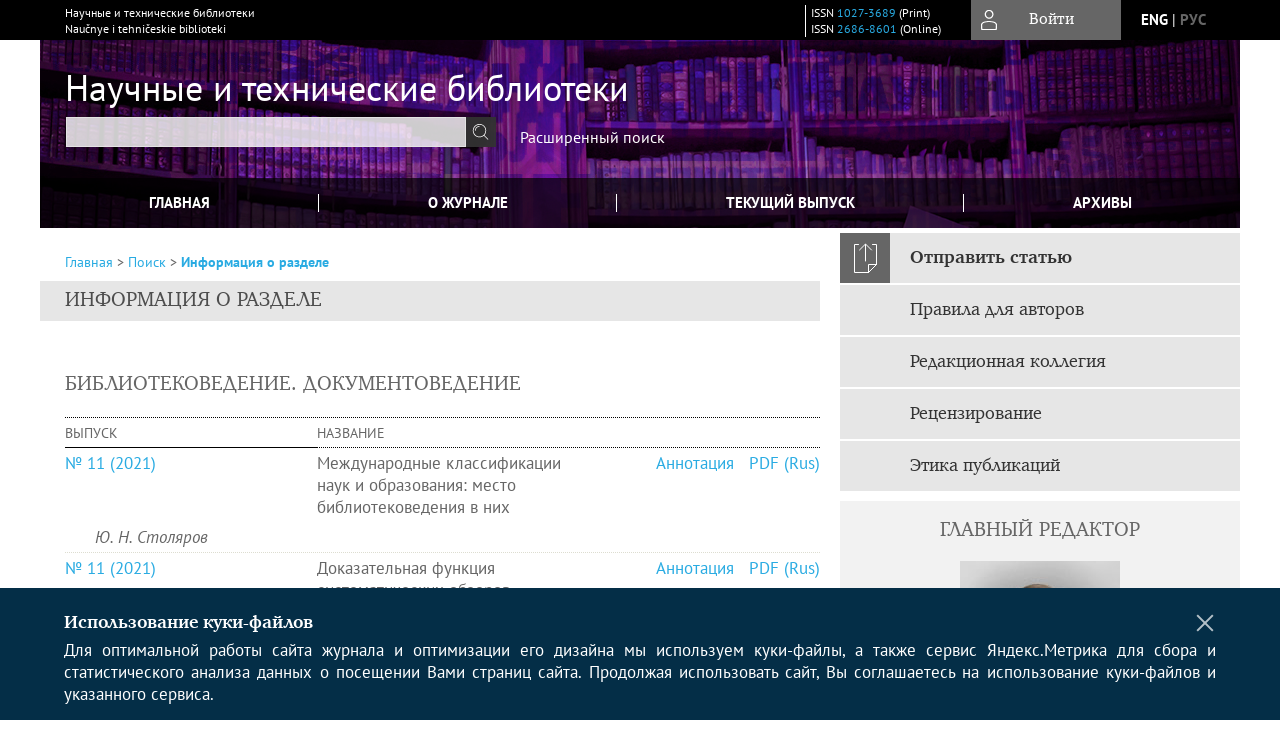

--- FILE ---
content_type: text/html; charset=utf-8
request_url: https://ntb.gpntb.ru/jour/search/sections/63
body_size: 10259
content:




<!DOCTYPE html PUBLIC "-//W3C//DTD XHTML 1.0 Transitional//EN"
    "http://www.w3.org/TR/xhtml1/DTD/xhtml1-transitional.dtd">
<html xmlns="http://www.w3.org/1999/xhtml" lang="ru"
        >
<head>
    <meta name="viewport" content="width=device-width, height=device-height, initial-scale=1.0, user-scalable=1, minimum-scale=1.0, maximum-scale=4.0">
    <meta http-equiv="Content-Type" content="text/html; charset=utf-8" />

    <title>Информация о разделе</title>
    <meta property="og:title" content="Информация о разделе" />
    <meta name="description" content="Научный рецензируемый журнал Научные и технические библиотеки" />
    <meta name="keywords" content="библиотечно-информационная деятельность, фонды библиотек, формирование фондов,  информационные технологии в библиотеках, электронные ресурсы, электронные библиотеки, открытый доступ" />
    <meta property="og:type" content="website" />
    <link rel="canonical" href="https://ntb.gpntb.ru/jour/search/sections/63"/>
    <meta property="og:url" content="https://ntb.gpntb.ru/jour/search/sections/63">
    <meta http-equiv="X-UA-Compatible" content="IE=edge" />
                                <meta property="og:image" content="https://ntb.gpntb.ru/public/journals/1/homeHeaderTitleImage_ru_RU.jpg"/>
                
        <link rel="stylesheet" href="https://ntb.gpntb.ru/lib/pkp/styles/pkp.css" type="text/css" />
    <link rel="stylesheet" href="https://ntb.gpntb.ru/lib/pkp/styles/common.css" type="text/css" />
    <link rel="stylesheet" href="https://ntb.gpntb.ru/assets/css/common.css" type="text/css" />
    <link rel="stylesheet" href="https://ntb.gpntb.ru/assets/css/compiled.css" type="text/css" />
    <link rel="stylesheet" href="https://ntb.gpntb.ru/assets/css/slick.css" type="text/css" />
    <link rel="stylesheet" href="https://ntb.gpntb.ru/assets/css/slick-theme.css" type="text/css" />
    <link rel="stylesheet" href="https://ntb.gpntb.ru/assets/css/select2.min.css" type="text/css" />
    <link rel="stylesheet" href="https://ntb.gpntb.ru/assets/css/overall.css?v=20260115154012" type="text/css" />
    <link rel="stylesheet" href="https://ntb.gpntb.ru/assets/css/template.css?v=20260115154012" type="text/css" />
    <link rel="stylesheet" href="https://ntb.gpntb.ru/styles/branding.css" type="text/css" />

    <!-- Base Jquery -->
    <script type="text/javascript" src="https://ntb.gpntb.ru/assets/js/jquery_legacy/jquery.min.js"></script>
    <script type="text/javascript" src="https://ntb.gpntb.ru/assets/js/jquery_legacy/jquery-ui.min.js"></script>
    
    
    <!-- Default global locale keys for JavaScript -->
    
<script type="text/javascript">
    jQuery.pkp = jQuery.pkp || { };
    jQuery.pkp.locale = { };
            
                jQuery.pkp.locale.form_dataHasChanged = 'Данные этой формы были изменены. Все равно продолжить?';
    </script>
    <!-- Compiled scripts -->
            <script type="text/javascript" src="https://ntb.gpntb.ru/assets/js/pkp.min.js?v=20260115154012"></script>
    
    <!-- Add javascript required for font sizer -->
    <script type="text/javascript">
        <!--
        $(function(){
            fontSize("#sizer", "body", 9, 16, 32, ""); // Initialize the font sizer
        });
        // -->
    </script>

    <!-- Form validation -->
    <script src="https://www.google.com/recaptcha/api.js" async defer></script>
    <script type="text/javascript" src="https://ntb.gpntb.ru/lib/pkp/js/lib/jquery/plugins/validate/jquery.validate.js"></script>

    <script type="text/javascript" src="https://ntb.gpntb.ru/resources/string_functions.js"></script>
    <script type="text/javascript">
        <!--
        // initialise plugins
        
        $(function(){
            jqueryValidatorI18n("https://ntb.gpntb.ru", "ru_RU"); // include the appropriate validation localization
            
            $(".tagit").click(function() {
                $(this).find('input').focus();
            });
        });
        // -->
        
    </script>

        

            <script language="javascript" type="text/javascript" src="https://ntb.gpntb.ru/plugins/generic/tinymce/tinymce/tinymce.min.js"></script>
            <script language="javascript" type="text/javascript">
                tinyMCE.init({
                    entity_encoding : "raw",
                    contextmenu: false,
                    menubar: "edit insert view format table tools",
                    plugins : "paste,fullscreen,lists,link,help,code,table,code,autolink,advlist,charmap,hr,searchreplace,wordcount,visualblocks,visualchars,textcolor,nonbreaking",
                    paste_data_images : false,
                    mode : "exact",
                    language : "ru",
                    elements : "email_body",
                    relative_urls : false,
                    remove_script_host : false,
                    indent: false,
                    browser_spellcheck: true,
                    paste_auto_cleanup_on_paste : true,
                    apply_source_formatting : false,
                    forced_root_block : "p",
                    theme : "silver",
                    branding: false,
                    statusbar: true,
                    toolbar: "bold italic underline bullist numlist subscript superscript nonbreaking| link unlink code fullscreen image| alignleft aligncenter alignright alignjustify",
                    theme_advanced_buttons1 : "cut,copy,paste,|,bold,italic,underline,bullist,numlist,sub,sup,|,link,unlink,help,code,fullscreen,image",
                    theme_advanced_buttons2 : "",
                    theme_advanced_buttons3 : ""
                });
            </script>
            

<!-- Standard Favicon -->
<link rel="icon" type="image/x-icon" href="/favicon.ico" />
 
<!-- For Opera Coast: -->
<link rel="icon" sizes="228x228" href="/favicon-coast.png" />
 
<!-- For Chrome for Android: -->
<link rel="icon" sizes="192x192" href="/touch-icon-192x192.png">
 
<!-- For Windows 8: -->
<meta name="msapplication-TileColor" content="#ef0303" />
<meta name="msapplication-TileImage" content="/mstile-144x144.png" />
<meta name="msapplication-config" content="/browserconfig.xml" />
 
<!-- For iPhone 6 Plus with @3× display: -->
<link rel="apple-touch-icon" sizes="180x180" href="/apple-touch-icon-180x180.png">
<link rel="apple-touch-icon-precomposed" sizes="180x180" href="/apple-touch-icon-180x180-precomposed.png">
 
<!-- For iPad with @2× display running iOS ≥ 7: -->
<link rel="apple-touch-icon" sizes="152x152" href="/apple-touch-icon-152x152.png">
<link rel="apple-touch-icon-precomposed" sizes="152x152" href="/apple-touch-icon-152x152-precomposed.png">
 
<!-- For iPad with @2× display running iOS ≤ 6: -->
<link rel="apple-touch-icon" sizes="144x144" href="/apple-touch-icon-144x144.png">
<link rel="apple-touch-icon-precomposed" sizes="144x144" href="/apple-touch-icon-144x144-precomposed.png">
 
<!-- For iPhone with @2× display running iOS ≥ 7: -->
<link rel="apple-touch-icon" sizes="120x120" href="/apple-touch-icon-120x120.png">
<link rel="apple-touch-icon-precomposed" sizes="120x120" href="/apple-touch-icon-120x120-precomposed.png">
 
<!-- For iPhone with @2× display running iOS ≤ 6: -->
<link rel="apple-touch-icon" sizes="114x114" href="/apple-touch-icon-114x114.png">
<link rel="apple-touch-icon-precomposed" sizes="114x114" href="/apple-touch-icon-114x114-precomposed.png">
 
<!-- For the iPad mini and the first- and second-generation iPad (@1× display) on iOS ≥ 7: -->
<link rel="apple-touch-icon" sizes="76x76" href="/apple-touch-icon-76x76.png">
<link rel="apple-touch-icon-precomposed" sizes="76x76" href="/apple-touch-icon-76x76-precomposed.png">
 
<!-- For the iPad mini and the first- and second-generation iPad (@1× display) on iOS ≤ 6: -->
<link rel="apple-touch-icon" sizes="72x72" href="/apple-touch-icon-72x72.png">
<link rel="apple-touch-icon-precomposed" sizes="72x72" href="/apple-touch-icon-72x72-precomposed.png">
 
<!-- For non-Retina iPhone, iPod Touch, and Android 2.1+ devices: -->
<link rel="apple-touch-icon" href="/apple-touch-icon.png"><!-- 57×57px -->
<link rel="apple-touch-icon-precomposed" href="/apple-touch-icon-precomposed.png"><!-- 57×57px -->
 
<!-- favicon png -->
<link rel="icon" type="image/png" href="/favicon-16x16.png" sizes="16x16">
<link rel="icon" type="image/png" href="/favicon-32x32.png" sizes="32x32">
<link rel="icon" type="image/png" href="/favicon-48x48.png" sizes="48x48">
<link rel="icon" type="image/png" href="/favicon-64x64.png" sizes="64x64">
<link rel="icon" type="image/png" href="/favicon-96x96.png" sizes="96x96">
<link rel="icon" type="image/png" href="/favicon-128x128.png" sizes="128x128">
<link rel="icon" type="image/png" href="/favicon-160x160.png" sizes="160x160">
<link rel="icon" type="image/png" href="/favicon-192x192.png" sizes="192x192">
<link rel="icon" type="image/png" href="/favicon-256x256.png" sizes="256x256">
    <link rel="alternate" hreflang="en" href="https://ntb.gpntb.ru/jour/search/sections/63?locale=en_US"/>
    <link rel="alternate" hreflang="ru" href="https://ntb.gpntb.ru/jour/search/sections/63?locale=ru_RU"/>
<link rel="alternate" hreflang="x-default" href="https://ntb.gpntb.ru/jour/search/sections/63"/>
</head>
<body>
<div id="container">
    
    <nav class="navbar">
        <div class="container">
            <div class="wrapper">

                <div class="title">
                                            Научные и технические библиотеки<br/>
                        Naučnye i tehničeskie biblioteki
                                    </div>

                                                                                                        
                <div class="issn">
                    <span id="issnp" data-id="1027-3689">ISSN <a href="https://portal.issn.org/resource/ISSN/1027-3689" target="_blank">1027-3689</a> (Print)</span><br/>                    <span id="issne" data-id="2686-8601">ISSN <a href="https://portal.issn.org/resource/ISSN/2686-8601" target="_blank">2686-8601</a> (Online)</span><br/>                                    </div>

                <a href="#" class="userBlock" onclick="$('#fullback').css('display', 'flex'); $('#sidebar-username').focus(); return false;">
                                            <span>Войти</span>
                                    </a>

                                    <div class="language">
                                                                                                             <a href='#'   class="toggler" data="https://ntb.gpntb.ru/jour/user/setLocale/en_US?source=%2Fjour%2Fsearch%2Fsections%2F63" class="en" >eng</a>
                            |                                                                                                             <a href='#'  onclick="return false;" class="ru current" >рус</a>
                                                                            <script>
                        $(document).ready(function(){
                            $(".language a.toggler").click(function(){
                                var url = $(this).attr('data');
                                var hash = encodeURI(window.location.hash);
                                location.href=(url+hash);
                                return false;
                            });
                        });
                        
                        </script>
                        <input id="currentLocale" value="ru_RU" type="hidden">
                    </div>
                    
            </div>
        </div>
            </nav>

    <div class="fullback" id="image-back">
        <div class="image-wrapper">
            <img src="" alt="Preview" class="preview"/>
            <a class="close-cross" href="#" onclick="$('#image-back').hide(); return false;"></a>
        </div>
    </div>

    <div class="fullback" id="fullback">
        <div class="modal userLogin">
        <a class="close-cross" href="#" onclick="$('#fullback').hide(); return false;"></a>
                    <h3 class="blockTitle">Войти</h3>
                                            <form method="post" action="https://ntb.gpntb.ru/jour/login/signIn">
                    <table>
                        <tr>
                            <td class="label"><label for="sidebar-username">Логин</label></td>
                            <td><input type="text" id="sidebar-username" name="username" value="" size="12" maxlength="32" class="textField" /></td>
                        </tr>
                        <tr>
                            <td class="label"><label for="sidebar-password">Пароль</label></td>
                            <td><input type="password" id="sidebar-password" name="password" value="" size="12" maxlength="32" class="textField" autocomplete="on"/></td>
                        </tr>
                        <tr>
                            <td class="label"></td>
                            <td><input type="checkbox" id="remember" name="remember" value="1" /> <label class="sans" for="remember">Запомнить меня</label></td>
                        </tr>
                        
                        
                        <tr>
                            <td colspan="2">
                                <div class="links">
                                    <a href="https://ntb.gpntb.ru/jour/user/register">Регистрация нового пользователя</a>
                                    <a href="https://ntb.gpntb.ru/jour/login/lostPassword">Забыли Ваш пароль?</a>
                                </div>
                            </td>
                        <tr>
                            <td></td>
                            <td><input type="submit" value="Вход" class="button" /></td>
                        </tr>
                    </table>
                </form>
                            </div>
    </div>
    <div class="head">
        <div class="container hero">
                                                            <div class="wrapper ">
                <a href="/" class="headerLink"><h2 class="jtitle">
                                            Научные и технические библиотеки
                                    </h2></a>
                <form id="simpleSearchForm" class="headSearch" method="get" action="https://ntb.gpntb.ru/jour/search/search">
                <table id="simpleSearchInput"><tr><td>
                                                                 <script type="text/javascript">
			
				$(function() {
		$('#simpleQueryAutocomplete').pkpHandler(
			'$.pkp.plugins.generic.lucene.LuceneAutocompleteHandler',
			{
				sourceUrl: "https://ntb.gpntb.ru/jour/lucene/queryAutocomplete",
				searchForm: "simpleSearchForm"
			});
	});
</script>
<span id="simpleQueryAutocomplete">
	<input type="text" id="simpleQuery_input" name="simpleQuery" size="15" maxlength="255" value="" class="textField" />
	<input type="hidden" id="simpleQuery" name="simpleQuery_hidden" value="" />
	<script type="text/javascript">
				$('#simpleQuery_input').attr('name', 'simpleQuery_input');
		$('#simpleQuery').attr('name', 'simpleQuery');
	</script>
</span>
                                        <input type="hidden" name="searchField" value="query"/>
                    <input type="submit" value="" class="button" />
                </td></tr></table>
                </form>
                <div class="clear"></div>
                <a class="search" href="https://ntb.gpntb.ru/jour/search/search">Расширенный поиск</a>
            </div>
                    </div>
    </div>

    <div class="mainMenu" id="navbarWrapper">
        <div class="mobile-view container">
            <ul><li><a href="https://ntb.gpntb.ru/jour/index"><img src="/assets/img/home.svg" alt="Главная"></a></li>
                <li><a href="#" onclick="$('#mobile-menu, .journalInfo').toggle(); return false;"><img src="/assets/img/sandwich.svg" alt="Быстрая навигация"></a></li>
                <li id="archives"><a href="https://ntb.gpntb.ru/jour/issue/archive">Архивы</a></li>
            </ul>
        </div>
        <div class="container" id="float-menu">
            <div id="mobile-menu">
                <div id="navbar">
    <ul class="menu">
        <li id="home"><a href="/">Главная</a></li>
        <li id="about"><a href="https://ntb.gpntb.ru/jour/about">О журнале</a></li>

                        
                    <li id="current"><a href="https://ntb.gpntb.ru/jour/issue/current">Текущий выпуск</a></li>
            <li id="archives"><a href="https://ntb.gpntb.ru/jour/issue/archive">Архивы</a></li>
        
                
        

                                </ul>
</div>
                
<div class="menu" id="sidebarMenu">
  <ul>
    <li id="sidebar_submit"><a class="submitArticle" href="https://ntb.gpntb.ru/jour/author/submit/1">Отправить статью</a></li>    <li id="sidebar_author"><a href="https://ntb.gpntb.ru/jour/about/submissions#authorGuidelines">Правила для авторов</a></li>
    <li id="sidebar_editorialc"><a href="https://ntb.gpntb.ru/jour/pages/view/EditorialC">Редакционная коллегия</a></li>
    <li id="sidebar_editorials" style="display:none"><a href="https://ntb.gpntb.ru/jour/pages/view/EditorialS">Редакционный совет</a></li>
    <li id="sidebar_policy"><a href="https://ntb.gpntb.ru/jour/about/editorialPolicies#custom-0">Рецензирование</a></li>
    <li id="sidebar_ethics"><a href="https://ntb.gpntb.ru/jour/about/editorialPolicies#custom-1">Этика публикаций</a></li>
  </ul>
</div>
            </div>
        </div>
    </div>


    <div id="body" class="body">
        <div class="container flex">
            <div id="main" class="main">

            

                                                <div id="breadcrumb">
    <a href="https://ntb.gpntb.ru/jour/index">Главная</a> &gt;
            <a href="https://ntb.gpntb.ru/jour/search/index" class="hierarchyLink">Поиск</a> &gt;
            <a href="https://ntb.gpntb.ru/jour/search/sections/63" class="current">Информация о разделе</a></div>
                    <h2 class="fullsize" style="margin-top:10px;">Информация о разделе</h2>                
            
                        
            <div id="content">
        
    
    

    


<br />

    
<div id="results">
<h3>БИБЛИОТЕКОВЕДЕНИЕ. ДОКУМЕНТОВЕДЕНИЕ</h3>
<table width="100%" class="listing">
<tr><td colspan="3" class="headseparator">&nbsp;</td></tr>
<tr class="heading" valign="bottom">
        <td width="10%">Выпуск</td>
    <td width="80%" colspan="2">Название</td>
</tr>
<tr><td colspan="3" class="headseparator">&nbsp;</td></tr>

<tr valign="top">
        <td><a href="https://ntb.gpntb.ru/jour/issue/view/74">№ 11 (2021)</a></td>
    <td width="65%">Международные классификации наук и образования: место библиотековедения в них</td>
    <td width="17%" align="right">
            <a href="https://ntb.gpntb.ru/jour/article/view/858" class="file">Аннотация</a>
                                            &nbsp;
                <a href="https://ntb.gpntb.ru/jour/article/view/858/706" class="file">PDF (Rus)</a>
                                </td>
</tr>
<tr>
    <td colspan="3" style="padding-left: 30px;font-style: italic;">
                    Ю. Н. Столяров            </td>
</tr>
<tr><td colspan="3" class="separator">&nbsp;</td></tr>
<tr valign="top">
        <td><a href="https://ntb.gpntb.ru/jour/issue/view/74">№ 11 (2021)</a></td>
    <td width="65%">Доказательная функция систематических обзоров научной литературы: эпистемологические основы и их методические следствия</td>
    <td width="17%" align="right">
            <a href="https://ntb.gpntb.ru/jour/article/view/859" class="file">Аннотация</a>
                                            &nbsp;
                <a href="https://ntb.gpntb.ru/jour/article/view/859/707" class="file">PDF (Rus)</a>
                                </td>
</tr>
<tr>
    <td colspan="3" style="padding-left: 30px;font-style: italic;">
                    Н. С. Бабич            </td>
</tr>
<tr><td colspan="3" class="separator">&nbsp;</td></tr>
<tr valign="top">
        <td><a href="https://ntb.gpntb.ru/jour/issue/view/70">№ 7 (2021)</a></td>
    <td width="65%">Электронное библиотековедение: сущность, дефиниция</td>
    <td width="17%" align="right">
            <a href="https://ntb.gpntb.ru/jour/article/view/799" class="file">Аннотация</a>
                                            &nbsp;
                <a href="https://ntb.gpntb.ru/jour/article/view/799/673" class="file">PDF (Rus)</a>
                                </td>
</tr>
<tr>
    <td colspan="3" style="padding-left: 30px;font-style: italic;">
                    Ю. Н. Столяров            </td>
</tr>
<tr><td colspan="3" class="endseparator">&nbsp;</td></tr>
    <tr>
        <td align="left">1 - 3 из 3 результатов</td>
        <td colspan="2" align="right">
        
                </td>
    </tr>
</table>
</div>





    <br /><br />
    <div id="pageFooter">ISSN 1027-3689 (Print)<br/>ISSN 2686-8601 (Online)<br/></div>

<!-- Yandex.Metrika counter -->
<script type="text/javascript">

(function(m,e,t,r,i,k,a){m[i]=m[i]||function(){(m[i].a=m[i].a||[]).push(arguments)};
    m[i].l=1*new Date();
    for (var j = 0; j < document.scripts.length; j++) {if (document.scripts[j].src === r) { return; }}
    k=e.createElement(t),a=e.getElementsByTagName(t)[0],k.async=1,k.src=r,a.parentNode.insertBefore(k,a)})
    (window, document, "script", "https://mc.yandex.ru/metrika/tag.js", "ym");
try {


ym(51557285, "init", {clickmap:true,trackLinks:true,accurateTrackBounce:true,webvisor:true});
ym(42558364, "init", {enableAll: true});
} catch(e) { }

</script>
<!-- /Yandex.Metrika counter -->
</div>
</div>

  <div id="sidebar" class="sidebar">
    
<div class="menu" id="sidebarMenu">
  <ul>
    <li id="sidebar_submit"><a class="submitArticle" href="https://ntb.gpntb.ru/jour/author/submit/1">Отправить статью</a></li>    <li id="sidebar_author"><a href="https://ntb.gpntb.ru/jour/about/submissions#authorGuidelines">Правила для авторов</a></li>
    <li id="sidebar_editorialc"><a href="https://ntb.gpntb.ru/jour/pages/view/EditorialC">Редакционная коллегия</a></li>
    <li id="sidebar_editorials" style="display:none"><a href="https://ntb.gpntb.ru/jour/pages/view/EditorialS">Редакционный совет</a></li>
    <li id="sidebar_policy"><a href="https://ntb.gpntb.ru/jour/about/editorialPolicies#custom-0">Рецензирование</a></li>
    <li id="sidebar_ethics"><a href="https://ntb.gpntb.ru/jour/about/editorialPolicies#custom-1">Этика публикаций</a></li>
  </ul>
</div>
    

    
                    <div class="block chief">
            <p class="blockTitle" id="pblkChief">Главный редактор</p>
                        <a href="https://ntb.gpntb.ru/index.php/jour/pages/view/EditorialC" target="_blank" style="line-height:0; display:block; margin-bottom: 20px">
                <img src="https://ntb.gpntb.ru/public/journals/1/mobileEditorPhoto_ru_RU.jpg" />
            </a>
                                        <a href="https://ntb.gpntb.ru/index.php/jour/pages/view/EditorialC" target="_blank"  id="ablkChief">
                   Яков Леонидович Шрайберг
                </a>
                    </div>
        <div class="block flex" id="sidebarCrossref">
            <a href="https://ntb.gpntb.ru/jour/about/editorialPolicies#openAccessPolicy"  title="Политика свободного доступа" target="_blank" rel="nofollow" class="flexNormal" id="crOA">
            <img src="/assets/img/OAlogo.svg">
        </a>
                            <a class="flexNormal" title="Статьи журнала в Crossref" target="_blank" rel="nofollow" href="http://search.crossref.org/?q=1027-3689" id="crCR">
                        <img src="/assets/img/bage_crossref.svg">
            </a>
        <a class="flexNormal" href="https://ntb.gpntb.ru/jour/about/editorialPolicies" target="_blank" rel="nofollow"  id="crAP"><img src="/assets/img/icon_antiplagiat.svg"></a>
            <div class="noadv">
            <a href="https://ntb.gpntb.ru/jour/about/editorialPolicies">* не является рекламой</a>
        </div>
    </div>

<div class="block custom">
    <p><a href="http://mjl.clarivate.com/cgi-bin/jrnlst/jlresults.cgi?PC=MASTER&amp;ISSN=*0130-9765" target="_blank"><img style="display: block; margin-left: auto; margin-right: auto;" src="/public/site/images/admin/ESCI_button_clarivate.png" alt="" /></a></p>
</div>	
    <div class="block banners">
            <span class="blockTitle">Индексация журнала</span>
                <a href="https://www.elibrary.ru/titles.asp" target="_blank" rel="nofollow" order="1"><img src="//cdn.elpub.ru/assets/img/banners/RSCI.jpg"></a>
            <a href="http://wokinfo.com/products_tools/multidisciplinary/esci/" target="_blank" rel="nofollow" order="2"><img src="//cdn.elpub.ru/assets/img/banners/ESCI_button.jpg"></a>
            <a href="https://elibrary.ru/title_about.asp?id=8915" target="_blank" rel="nofollow" order="3"><img src="//cdn.elpub.ru/assets/img/banners/elibrary.jpg"></a>
            <a href="https://www.base-search.net/Search/Results?q=dccoll%3Aftjstlntb&refid=dclink" target="_blank" rel="nofollow" order="4"><img src="//cdn.elpub.ru/assets/img/banners/base_main.jpg"></a>
            <a href="http://explore.bl.uk/primo_library/libweb/action/search.do?fn=search&ct=search&initialSearch=true&mode=Basic&tab=local_tab&indx=1&dum=true&srt=rank&vid=BLVU1&frbg=&tb=t&vl%28freeText0%29=0130-9765&scp.scps=scope%3A%28BLCONTENT%29&vl%28488279563UI0%29=any&vl%28488279563UI0%29=title&vl%28488279563UI0%29=any" target="_blank" rel="nofollow" order="5"><img src="//cdn.elpub.ru/assets/img/banners/britLibrary.jpg"></a>
            <a href="http://eds.b.ebscohost.com/eds/detail/detail?vid=1&sid=403db816-689c-45ff-b33a-12cb9e073a3c%40pdc-v-sessmgr02&bdata=Jmxhbmc9cnUmc2l0ZT1lZHMtbGl2ZQ%3d%3d#AN=edp1643482&db=edspub" target="_blank" rel="nofollow" order="6"><img src="//cdn.elpub.ru/assets/img/banners/ebsco_discovery.jpg"></a>
            <a href="https://scholar.google.ru/scholar?hl=ru&as_sdt=0%2C5&q=0130-9765&btnG=" target="_blank" rel="nofollow" order="7"><img src="//cdn.elpub.ru/assets/img/banners/googlescholar.jpg"></a>
            <a href="https://copac.jisc.ac.uk/search?&keyword=0130-9765" target="_blank" rel="nofollow" order="8"><img src="//cdn.elpub.ru/assets/img/banners/jisc_copac.jpg"></a>
            <a href="https://catalog.loc.gov/vwebv/search?searchArg=0130-9765&searchCode=GKEY%5E*&searchType=1&limitTo=none&fromYear=&toYear=&limitTo=LOCA%3Dall&limitTo=PLAC%3Dall&limitTo=TYPE%3Dall&limitTo=LANG%3Dall&recCount=25" target="_blank" rel="nofollow" order="9"><img src="//cdn.elpub.ru/assets/img/banners/librarycongress.jpg"></a>
            <a href="https://www.ncbi.nlm.nih.gov/nlmcatalog/?term=0130-9765" target="_blank" rel="nofollow" order="10"><img src="//cdn.elpub.ru/assets/img/banners/nlmcatalog1.jpg"></a>
            <a href="http://www.openarchives.org/" target="_blank" rel="nofollow" order="11"><img src="//cdn.elpub.ru/assets/img/banners/OpenArchive.png"></a>
            <a href="https://elibrary.ru/title_profile.asp?id=8915" target="_blank" rel="nofollow" order="12"><img src="//cdn.elpub.ru/assets/img/banners/rinc140.jpg"></a>
            <a href="http://ulrichsweb.serialssolutions.com/title/1544453964509/267752" target="_blank" rel="nofollow" order="13"><img src="//cdn.elpub.ru/assets/img/banners/ulrich_t.jpg"></a>
            <a href="http://vak.ed.gov.ru/87" target="_blank" rel="nofollow" order="14"><img src="//cdn.elpub.ru/assets/img/banners/vak_t.jpg"></a>
            <a href="http://catalog.viniti.ru/srch_result.aspx?IRL=FETCH+QUERY%3d2485860+OBJ%3d000u7foa+STYLE%3dFull1&TYP=FULL1" target="_blank" rel="nofollow" order="15"><img src="//cdn.elpub.ru/assets/img/banners/viniti_t.jpg"></a>
            <a href="http://www.worldcat.org/search?q=kw%3A0130-9765&qt=advanced&dblist=638" target="_blank" rel="nofollow" order="16"><img src="//cdn.elpub.ru/assets/img/banners/worldcat.jpg"></a>
            <a href="https://www.ebsco.com/" target="_blank" rel="nofollow" order="17"><img src="//cdn.elpub.ru/assets/img/banners/ebsco_140.jpg"></a>
            <a href="https://socionet.ru/collection.xml?h=spz:neicon:ntb" target="_blank" rel="nofollow" order="18"><img src="//cdn.elpub.ru/assets/img/banners/socionet.jpg"></a>
            <a href="http://hinari.summon.serialssolutions.com/#!/search?ho=f&l=en&q=1027-3689" target="_blank" rel="nofollow" order="19"><img src="//cdn.elpub.ru/assets/img/banners/R4L_120x33.png"></a>
            <a href="https://www.lens.org/lens/scholar/search/results?q=source.issn:10273689&toYear=2019&fromYear=1950&dateFilterField=year_published&filterMap=%7B%7D&preview=true" target="_blank" rel="nofollow" order="20"><img src="//cdn.elpub.ru/assets/img/banners/lens_120x33.png"></a>
            <a href="https://www.mendeley.com/search/?page=1&query=1027-3689&sortBy=relevance" target="_blank" rel="nofollow" order="21"><img src="//cdn.elpub.ru/assets/img/banners/Mendeley.jpg"></a>
            <a href="http://opencitations.net/" target="_blank" rel="nofollow" order="22"><img src="//cdn.elpub.ru/assets/img/banners/openc120x33.jpg"></a>
            <a href="https://unpaywall.org/sources" target="_blank" rel="nofollow" order="23"><img src="//cdn.elpub.ru/assets/img/banners/unpaywall120x33.jpg"></a>
            <a href="https://xueshu.baidu.com/s?wd=1027-3689&tn=SE_baiduxueshu_c1gjeupa&cl=3&ie=utf-8&bs=2618-7515&f=8&rsv_bp=1&rsv_sug2=1&sc_f_para=sc_tasktype%3D%7BfirstSimpleSearch%7D&rsv_spt=3&rsv_n=2" target="_blank" rel="nofollow" order="24"><img src="//cdn.elpub.ru/assets/img/banners/xueshu120x33.jpg"></a>
            <a href="https://openalex.org/sources/V4210191932" target="_blank" rel="nofollow" order="25"><img src="//cdn.elpub.ru/assets/img/banners/openalex_120x33.jpg"></a>
            <a href="https://www.scilit.net/journal/4164106" target="_blank" rel="nofollow" order="26"><img src="//cdn.elpub.ru/assets/img/banners/Scilit_120x33.png"></a>
            <a href="https://www.wikidata.org/wiki/Q96728621" target="_blank" rel="nofollow" order="27"><img src="//cdn.elpub.ru/assets/img/banners/wikidatawiki_120x33.jpg"></a>
            <a href="https://na.neicon.ru/" target="_blank" rel="nofollow" order="28"><img src="//cdn.elpub.ru/assets/img/banners/neuroass120x33.jpg"></a>
            <a href="https://scholar.archive.org/search?q=%221027-3689%22" target="_blank" rel="nofollow" order="29"><img src="//cdn.elpub.ru/assets/img/banners/internetArchive.jpg"></a>
            <a href="https://keepers.issn.org/" target="_blank" rel="nofollow" order="30"><img src="//cdn.elpub.ru/assets/img/banners/Keepers_120x33.jpg"></a>
            <a href="https://journalrank.rcsi.science/ru/record-sources/details/15823" target="_blank" rel="nofollow" order="31"><img src="//cdn.elpub.ru/assets/img/banners/belyi_spisok_banner120x33.png"></a>
                <div class="noadv">
            <a href="https://ntb.gpntb.ru/jour/about/editorialPolicies">* не является рекламой</a>
        </div>
        </div>
  
    <div class="block popular">
        <span class="blockTitle">Популярные статьи</span>

                <div class="inner" id="sidebar-popular" >
                            <div class="pop">
                                                            
                    <div class="title"><a href="https://ntb.gpntb.ru/jour/article/view/316">
                        Формирование единого пространства знаний на базе сетевой информационной инфраструктуры в условиях становления и развития современной цифровой экономики <i>Ежегодный доклад Четвёртого международного профессионального форума «Крым-2018»</i>
                    </a></div>
                    <span class="issue">№ 9 (2018)</span>
                </div>
                    <div class="separator"></div>
                            <div class="pop">
                                                            
                    <div class="title"><a href="https://ntb.gpntb.ru/jour/article/view/479">
                        Информационно-документное пространство образования, науки и культуры в современных условиях цифровизации общества. (Ежегодный доклад Пятого Международного профессионального форума «Крым–2019»)
                    </a></div>
                    <span class="issue">№ 9 (2019)</span>
                </div>
                    <div class="separator"></div>
                            <div class="pop">
                                                            
                    <div class="title"><a href="https://ntb.gpntb.ru/jour/article/view/223">
                        Библиотеки, музеи, вузы и книжный рынок в едином информационном цифровом пространстве: общее и особенное <i>Ежегодный доклад Третьего Международного профессионального форума «Крым-2017»</i>
                    </a></div>
                    <span class="issue">№ 9 (2017)</span>
                </div>
                    <div class="separator"></div>
                            <div class="pop">
                                                            
                    <div class="title"><a href="https://ntb.gpntb.ru/jour/article/view/1090">
                        Экологические разработки в Донбассе: библиографический учёт и популяризация научных исследований
                    </a></div>
                    <span class="issue">№ 3 (2023)</span>
                </div>
                    <div class="separator"></div>
                            <div class="pop">
                                                            
                    <div class="title"><a href="https://ntb.gpntb.ru/jour/article/view/817">
                        Перспективы развития вузовских библиотек в научной информационной среде
                    </a></div>
                    <span class="issue">№ 8 (2021)</span>
                </div>
                    <div class="separator"></div>
                            <div class="pop">
                                                            
                    <div class="title"><a href="https://ntb.gpntb.ru/jour/article/view/385">
                        Новые стандарты 2019 года
                    </a></div>
                    <span class="issue">№ 1 (2019)</span>
                </div>
                    <div class="separator"></div>
                    </div>
            </div>

<div class="block" id="sidebarKeywordCloud">
    <span class="blockTitle">Облако тегов</span>
        
    <a href='https://ntb.gpntb.ru/jour/search?subject="ГПНТБ России"'><span style="font-size: 163.23529411765%;">ГПНТБ России</span></a>
        
    <a href='https://ntb.gpntb.ru/jour/search?subject="РИНЦ"'><span style="font-size: 116.17647058824%;">РИНЦ</span></a>
        
    <a href='https://ntb.gpntb.ru/jour/search?subject="библиометрический анализ"'><span style="font-size: 122.05882352941%;">библиометрический анализ</span></a>
        
    <a href='https://ntb.gpntb.ru/jour/search?subject="библиометрия"'><span style="font-size: 161.27450980392%;">библиометрия</span></a>
        
    <a href='https://ntb.gpntb.ru/jour/search?subject="библиотека"'><span style="font-size: 165.19607843137%;">библиотека</span></a>
        
    <a href='https://ntb.gpntb.ru/jour/search?subject="библиотеки"'><span style="font-size: 151.47058823529%;">библиотеки</span></a>
        
    <a href='https://ntb.gpntb.ru/jour/search?subject="библиотековедение"'><span style="font-size: 173.03921568627%;">библиотековедение</span></a>
        
    <a href='https://ntb.gpntb.ru/jour/search?subject="библиотечно-информационная деятельность"'><span style="font-size: 116.17647058824%;">библиотечно-информационная деятельность</span></a>
        
    <a href='https://ntb.gpntb.ru/jour/search?subject="библиотечное дело"'><span style="font-size: 112.25490196078%;">библиотечное дело</span></a>
        
    <a href='https://ntb.gpntb.ru/jour/search?subject="документология"'><span style="font-size: 131.86274509804%;">документология</span></a>
        
    <a href='https://ntb.gpntb.ru/jour/search?subject="информационные ресурсы"'><span style="font-size: 147.54901960784%;">информационные ресурсы</span></a>
        
    <a href='https://ntb.gpntb.ru/jour/search?subject="искусственный интеллект"'><span style="font-size: 129.90196078431%;">искусственный интеллект</span></a>
        
    <a href='https://ntb.gpntb.ru/jour/search?subject="книговедение"'><span style="font-size: 124.01960784314%;">книговедение</span></a>
        
    <a href='https://ntb.gpntb.ru/jour/search?subject="наукометрия"'><span style="font-size: 147.54901960784%;">наукометрия</span></a>
        
    <a href='https://ntb.gpntb.ru/jour/search?subject="научные библиотеки"'><span style="font-size: 127.94117647059%;">научные библиотеки</span></a>
        
    <a href='https://ntb.gpntb.ru/jour/search?subject="открытая наука"'><span style="font-size: 118.13725490196%;">открытая наука</span></a>
        
    <a href='https://ntb.gpntb.ru/jour/search?subject="открытый доступ"'><span style="font-size: 159.3137254902%;">открытый доступ</span></a>
        
    <a href='https://ntb.gpntb.ru/jour/search?subject="публикационная активность"'><span style="font-size: 145.58823529412%;">публикационная активность</span></a>
        
    <a href='https://ntb.gpntb.ru/jour/search?subject="электронная библиотека"'><span style="font-size: 114.21568627451%;">электронная библиотека</span></a>
        
    <a href='https://ntb.gpntb.ru/jour/search?subject="электронные ресурсы"'><span style="font-size: 114.21568627451%;">электронные ресурсы</span></a>
        
    <a href='https://ntb.gpntb.ru/jour/search?subject="электронный каталог"'><span style="font-size: 114.21568627451%;">электронный каталог</span></a>
    </div> <div class="block" id="notification">
    <span class="blockTitle">Уведомления</span>
    <ul>
                    <li><a href="https://ntb.gpntb.ru/jour/notification">Посмотреть</a></li>
            <li><a href="https://ntb.gpntb.ru/jour/notification/subscribeMailList">Подписаться</a></li>
            </ul>
</div>

  </div>


<div class="clear"></div>
</div>
</div>
<div class="clear"></div>
<div class="footer">
  <div class="container flex">
    <div class="left">
                <p>123298, Москва, 3-я Хорошевская  ул. 17<br /><a href="http://www.gpntb.ru/" target="_blank" rel="noopener">ГПНТБ России</a><br />Тел: 8-495-698-93-05, доб. 5080<br />E-mail: ntb@gpntb.ru</p>
                                                    <a class="footer-politics" href="https://ntb.gpntb.ru/jour/about/privacyPolicyCommon" title="Обработка персональных данных">Обработка персональных данных</a>
                        </div>
    <div class="right">
        создано и поддерживается <a target="blank" href="http://neicon.ru">NEICON</a><br/>(лаборатория <a target="blank" href="http://elpub.ru">Elpub</a>)
        <a class="rss" href="https://ntb.gpntb.ru/jour/gateway/plugin/WebFeedGatewayPlugin/rss"><img src="/assets/img/RSS.svg"></a>
    </div>
  </div>
</div>
<a id="totop"></a>


</div>
<div id="cookie-banner-wrapper" style="display: none;">
    <div id="cookie-popup">
        <center>
            <h4>Использование куки-файлов</h4>
            <a href="#" class="close-popup" onClick="return PopUp('hide')"></a>
                            <p>Для оптимальной работы сайта журнала и оптимизации его дизайна мы используем куки-файлы, а также сервис Яндекс.Метрика для сбора и статистического анализа данных о посещении Вами страниц сайта. Продолжая использовать сайт, Вы соглашаетесь на использование куки-файлов и указанного сервиса.</p>
                                    </center>
    </div>
</div>




<script type="text/javascript" src="https://ntb.gpntb.ru/assets/js/slick.min.js"></script>
<script type="text/javascript" src="https://ntb.gpntb.ru/assets/js/select2.min.js"></script>
<script type="text/javascript" src="https://ntb.gpntb.ru/assets/js/i18n/ru.js"></script>
<script type="text/javascript" src="https://ntb.gpntb.ru/assets/js/script.js?v=20260115154012"></script>
<script type="text/javascript" src="https://ntb.gpntb.ru/styles/style.js"></script>
<script type="text/javascript" src="https://ntb.gpntb.ru/assets/js/cookie-banner-popup.js"></script>

</body>
</html>
<!-- URL: https://ntb.gpntb.ru -->


--- FILE ---
content_type: text/javascript
request_url: https://ntb.gpntb.ru/styles/style.js
body_size: 137
content:

//var locale_selected=$("#currentLocale").val();
//if (locale_selected != "ru_RU")
//{
	//$(".head h2").css( "font-size", "42px" );
//}
